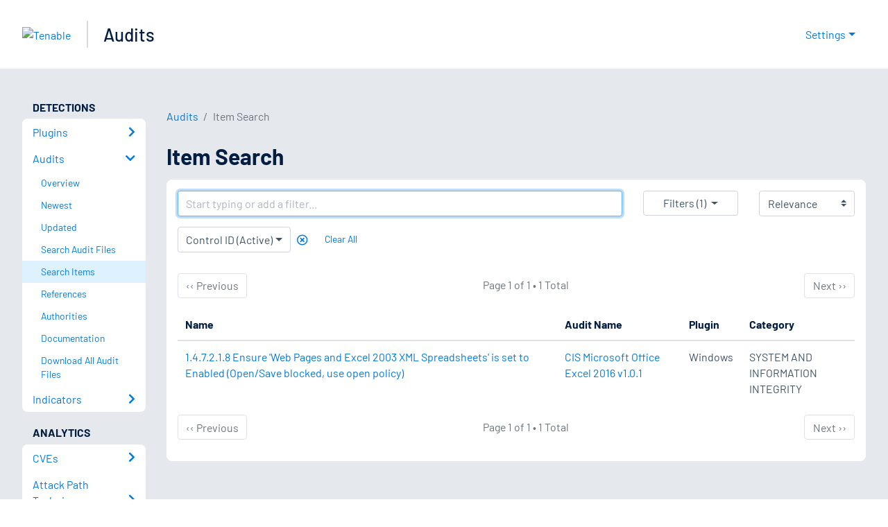

--- FILE ---
content_type: application/x-javascript; charset=UTF-8
request_url: https://trackingapi.trendemon.com/api/Identity/me?accountId=2110&DomainCookie=17698288805976223&fingerPrint=cd6156e959afb7f71e12407d11bda856&callback=jsonp269980&vid=
body_size: 275
content:
jsonp269980({"VisitorUid":"-2361427813809672515","VisitorInternalId":"2110:17698288805976223"})